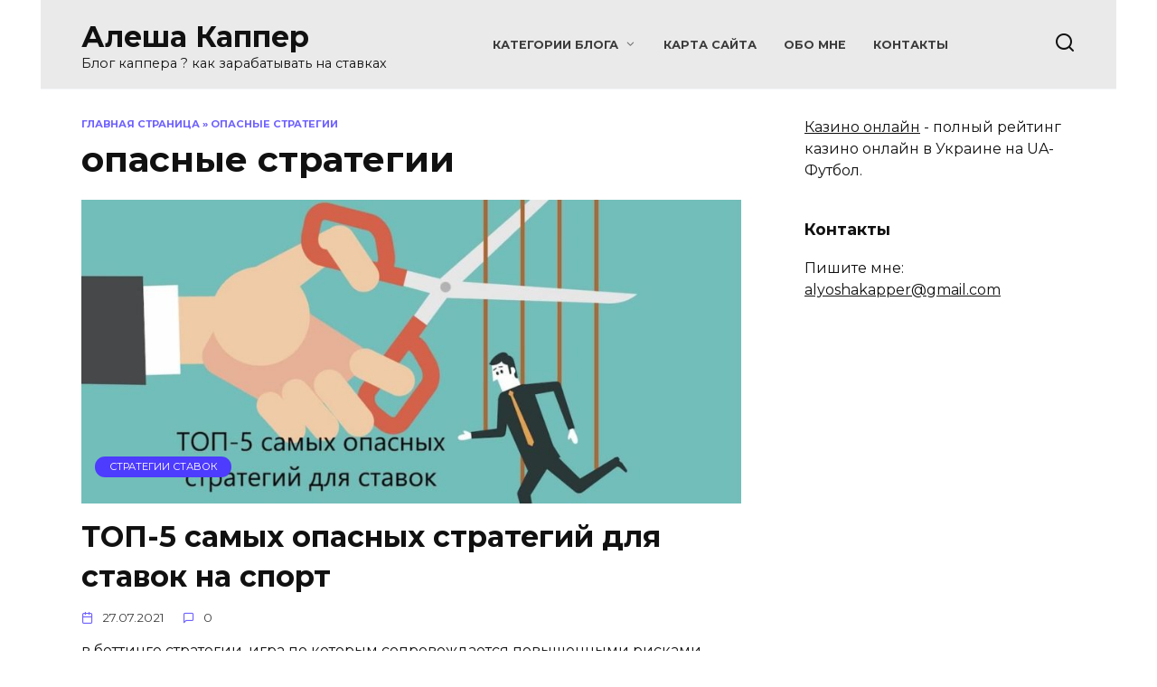

--- FILE ---
content_type: text/html; charset=UTF-8
request_url: https://alyosha.com.ua/tag/opasnye-strategii/
body_size: 11737
content:
<!doctype html><html lang="ru-RU"><head><meta charset="UTF-8"><meta name="viewport" content="width=device-width, initial-scale=1"><meta name='robots' content='index, follow, max-image-preview:large, max-snippet:-1, max-video-preview:-1' /><style>img:is([sizes="auto" i],[sizes^="auto," i]){contain-intrinsic-size:3000px 1500px}</style><title>Архивы опасные стратегии - Алеша Каппер</title><style id="rocket-critical-css">ul{box-sizing:border-box}:root{--wp--preset--font-size--normal:16px;--wp--preset--font-size--huge:42px}.screen-reader-text{clip:rect(1px,1px,1px,1px);word-wrap:normal!important;border:0;-webkit-clip-path:inset(50%);clip-path:inset(50%);height:1px;margin:-1px;overflow:hidden;padding:0;position:absolute;width:1px}:root{--swiper-theme-color:#007aff}:root{--swiper-navigation-size:44px}*,::after,::before{-webkit-box-sizing:border-box;box-sizing:border-box}html{font-family:sans-serif;line-height:1.15;-webkit-text-size-adjust:100%;-ms-text-size-adjust:100%;-ms-overflow-style:scrollbar}aside,footer,header,main,nav{display:block}body{margin:0;font-family:-apple-system,BlinkMacSystemFont,"Segoe UI",Roboto,"Helvetica Neue",Arial,sans-serif,"Apple Color Emoji","Segoe UI Emoji","Segoe UI Symbol","Noto Color Emoji";font-size:1rem;font-weight:400;line-height:1.5;color:#111;text-align:left;background-color:#fff}h1{margin-top:0;margin-bottom:1rem}p{margin-top:0;margin-bottom:1rem}ul{margin-top:0;margin-bottom:1rem}ul ul{margin-bottom:0}a{background-color:transparent;-webkit-text-decoration-skip:objects}img{vertical-align:middle;border-style:none}label{display:inline-block;margin-bottom:.5rem}button{border-radius:0}button,input{margin:0;font-family:inherit;font-size:inherit;line-height:inherit}button,input{overflow:visible}button{text-transform:none}[type=submit],button,html [type=button]{-webkit-appearance:button}[type=button]::-moz-focus-inner,[type=submit]::-moz-focus-inner,button::-moz-focus-inner{padding:0;border-style:none}[type=search]{outline-offset:-2px;-webkit-appearance:none}[type=search]::-webkit-search-cancel-button,[type=search]::-webkit-search-decoration{-webkit-appearance:none}::-webkit-file-upload-button{font:inherit;-webkit-appearance:button}.screen-reader-text{border:0;clip:rect(1px,1px,1px,1px);-webkit-clip-path:inset(50%);clip-path:inset(50%);height:1px;margin:-1px;overflow:hidden;padding:0;position:absolute!important;width:1px;word-wrap:normal!important}p:before{content:"";display:block;width:10em;overflow:hidden}h1{margin:2em 0 1em}h1{font-size:1.625em;line-height:1.1}@media (min-width:768px){h1{font-size:2.4375em;margin-bottom:.61538462em}}h1:first-child{margin-top:0}img{max-width:100%;height:auto;vertical-align:bottom}input[type=search]{padding:.375em .75em;line-height:1.5;color:#111;background-color:#fff;background-clip:padding-box;border:1px solid #ced4da}input[type=search]::-ms-expand{background-color:transparent;border:0}input[type=search]::-webkit-input-placeholder{color:rgba(17,17,17,.5);opacity:1}input[type=search]::-moz-placeholder{color:rgba(17,17,17,.5);opacity:1}input[type=search]:-ms-input-placeholder{color:rgba(17,17,17,.5);opacity:1}input[type=search]::-ms-input-placeholder{color:rgba(17,17,17,.5);opacity:1}.humburger{position:relative;display:inline-block;width:24px;height:16px}.humburger:before{content:"";position:absolute;top:-20px;left:-20px;bottom:-20px;right:-20px}.humburger span{position:absolute;display:block;width:100%;height:2px;background:#333;left:50%;margin-left:-12px}.humburger span:first-child{top:0}.humburger span:nth-child(2){top:50%;margin-top:-1px}.humburger span:last-child{bottom:0}html{position:relative;min-height:100%}body{font-family:Montserrat,Arial,"Helvetica Neue",Helvetica,sans-serif;font-size:16px;background:#fff;margin-bottom:121px;word-wrap:break-word;overflow-wrap:break-word}a,a:visited{color:#111}@font-face{font-family:wpshop-core;src:url(https://alyosha.com.ua/wp-content/themes/reboot/assets/fonts/wpshop-core.eot);src:url(https://alyosha.com.ua/wp-content/themes/reboot/assets/fonts/wpshop-core.eot#iefix) format("embedded-opentype"),url(https://alyosha.com.ua/wp-content/themes/reboot/assets/fonts/wpshop-core.ttf) format("truetype"),url(https://alyosha.com.ua/wp-content/themes/reboot/assets/fonts/wpshop-core.woff) format("woff"),url(https://alyosha.com.ua/wp-content/themes/reboot/assets/fonts/wpshop-core.svg#wpshop-core) format("svg");font-weight:400;font-style:normal;font-display:swap}.post-card__comments:before,.post-card__date:before,.scrolltop:before,.search-form .search-submit:before,.search-icon,.top-menu ul li.menu-item-has-children>a:after{font-family:wpshop-core!important;speak:none;font-style:normal;font-weight:400;font-variant:normal;text-transform:none;line-height:1;-webkit-font-smoothing:antialiased;-moz-osx-font-smoothing:grayscale}h1{font-weight:700}.main-navigation-inner,.site-content,.site-footer-inner,.site-header-inner{padding-left:20px;padding-right:20px}@media (min-width:768px){.main-navigation-inner,.site-content,.site-footer-inner,.site-header-inner{padding-left:45px;padding-right:45px}}.site{overflow:hidden}.fixed.site-content,.fixed.site-footer-inner,.fixed.site-header-inner,.footer-navigation.fixed,.main-navigation.fixed,.site-header.fixed{width:100%;margin-left:auto;margin-right:auto}@media (min-width:768px){.fixed.site-content,.fixed.site-footer-inner,.fixed.site-header-inner,.footer-navigation.fixed,.main-navigation.fixed,.site-header.fixed{max-width:720px}}@media (min-width:992px){.fixed.site-content,.fixed.site-footer-inner,.fixed.site-header-inner,.footer-navigation.fixed,.main-navigation.fixed,.site-header.fixed{max-width:960px}}@media (min-width:1200px){.fixed.site-content,.fixed.site-footer-inner,.fixed.site-header-inner,.footer-navigation.fixed,.main-navigation.fixed,.site-header.fixed{max-width:1190px}}.site-content{position:relative;background:#fff;padding-top:30px}.mobile-menu-placeholder+.site-content{margin-top:-30px}.site-content-inner{display:-webkit-box;display:-ms-flexbox;display:flex;-ms-flex-wrap:wrap;flex-wrap:wrap}.content-area{position:relative;width:100%;-ms-flex-preferred-size:auto;flex-basis:auto;-webkit-box-flex:1;-ms-flex-positive:1;flex-grow:1;min-height:1px;-webkit-box-ordinal-group:2;-ms-flex-order:1;order:1}@media (min-width:992px){.content-area{max-width:calc(100% - 300px);-webkit-box-flex:0;-ms-flex:0 0 calc(100% - 300px);flex:0 0 calc(100% - 300px);padding-right:70px}}.widget-area{display:none;position:relative;width:100%;max-width:300px;-webkit-box-flex:0;-ms-flex:0 0 300px;flex:0 0 300px;-ms-flex-preferred-size:0;flex-basis:0%;-webkit-box-flex:1;-ms-flex-positive:1;flex-grow:1;min-height:1px;-webkit-box-ordinal-group:3;-ms-flex-order:2;order:2}@media (min-width:992px){.widget-area{display:block;padding-bottom:30px}}.site-header{position:relative;-webkit-box-shadow:inset 0 -1px 0 0 #f2f5f9;box-shadow:inset 0 -1px 0 0 #f2f5f9;padding-top:20px;padding-bottom:20px;background-color:#fff;margin-bottom:30px}@media (min-width:768px){.site-header{background-repeat:no-repeat;background-position:center center}}.site-header+.main-navigation{margin-top:-30px}.site-header-inner{position:relative}@media (min-width:768px){.site-header-inner{display:-webkit-box;display:-ms-flexbox;display:flex;-webkit-box-pack:justify;-ms-flex-pack:justify;justify-content:space-between;-webkit-box-align:center;-ms-flex-align:center;align-items:center}}.site-branding{text-align:center;padding-left:40px;padding-right:40px;display:-webkit-box;display:-ms-flexbox;display:flex;-ms-flex-wrap:wrap;flex-wrap:wrap;-webkit-box-align:center;-ms-flex-align:center;align-items:center;-webkit-box-pack:center;-ms-flex-pack:center;justify-content:center}@media (min-width:768px){.site-branding{padding-right:0;text-align:left;-webkit-box-pack:start;-ms-flex-pack:start;justify-content:flex-start}}@media (min-width:992px){.site-branding{padding-left:0}}.site-branding__body{-webkit-box-flex:1;-ms-flex:1 1 0%;flex:1 1 0%}.site-title{font-size:1.4em;margin:0 0 5px;font-weight:700;line-height:1.3;color:#111}@media (min-width:768px){.site-title{margin:0;font-size:2em}}.site-title a{text-decoration:none}.site-description{margin:0;font-size:.9em;line-height:1.3;color:#111}@media (max-width:767px){.header-search{position:absolute;top:5px;right:20px}}.humburger{position:absolute;top:10px;left:20px;z-index:700}@media (min-width:768px){.humburger{top:50%;-webkit-transform:translateY(-50%);-ms-transform:translateY(-50%);transform:translateY(-50%)}}@media (min-width:992px){.humburger{display:none}}.site-footer{padding-top:50px;padding-bottom:50px;background:#f8f8f8;font-size:.9em}@media (min-width:992px){.site-footer-container:not(.site-footer-container--disable-sticky){position:absolute;bottom:0;width:100%}}.site-footer--style-gray{background:#26252d;color:#fff}.footer-navigation,.main-navigation{display:none;background:#fff}@media (min-width:992px){.footer-navigation,.main-navigation{display:block}}.main-navigation{position:relative;margin-bottom:30px}@media (min-width:992px){.mobile-menu-placeholder{display:none}}.top-menu{display:none;font-size:.8em;text-transform:uppercase;font-weight:700}@media (min-width:992px){.top-menu{display:block}}.top-menu ul{list-style:none;padding:0;margin:0;display:-webkit-box;display:-ms-flexbox;display:flex}.top-menu ul li{position:relative;padding-left:15px;padding-right:15px}.top-menu ul li>a{text-decoration:none;opacity:.8}.top-menu ul li .sub-menu{display:none;position:absolute;top:100%;-webkit-box-orient:vertical;-webkit-box-direction:normal;-ms-flex-direction:column;flex-direction:column}@media (min-width:992px){.top-menu ul li .sub-menu{position:absolute;left:10px;background:#fff;-webkit-box-shadow:0 2px 45px rgba(178,165,105,.25);box-shadow:0 2px 45px rgba(178,165,105,.25);z-index:110;margin-right:0}}.top-menu ul li .sub-menu li>a{display:inline-block;padding:15px;white-space:nowrap}.top-menu ul li.menu-item-has-children>a:after{content:"﹀";margin-left:.5em;opacity:.7}.top-menu>ul>li>a:before{content:"";position:absolute;bottom:-8px;width:40%;height:2px;background:#4d3bfe;-webkit-transform:scaleX(0);-ms-transform:scaleX(0);transform:scaleX(0);-webkit-transform-origin:center center;-ms-transform-origin:center center;transform-origin:center center}.widget{margin-bottom:2.5rem}@media (min-width:992px){.widget:last-child{margin-bottom:0}}.widget-header{font-weight:700;font-size:1.1em;margin-bottom:1em}.search-icon{font-size:1.5em}.search-icon:before{content:"🔍"}.search-screen-overlay{display:none;position:fixed;top:0;right:0;bottom:0;left:0;background:rgba(0,0,0,.3);opacity:0;z-index:5}.search-screen{display:none;position:fixed;top:0;left:0;right:0;padding-top:20vh;padding-bottom:20vh;background:#fff;-webkit-transform:translateY(-100px) translateZ(0);transform:translateY(-100px) translateZ(0);opacity:0;z-index:100;-webkit-box-shadow:0 0 40px rgba(0,0,0,.15);box-shadow:0 0 40px rgba(0,0,0,.15)}@media (min-width:768px){.search-screen{padding-top:5vh;padding-bottom:5vh}}.search-screen .search-form{max-width:1200px;margin:0 auto;font-size:1em}@media (min-width:576px){.search-screen .search-form{font-size:2em}}@media (min-width:992px){.search-screen .search-form{font-size:2.5em}}.search-screen .search-form .search-field{border:none;border-bottom:1px solid #4d3bfe;font-family:Arial,"Helvetica Neue",Helvetica,sans-serif;font-weight:700;text-align:center;border-radius:0}.search-screen .search-form .search-submit:before{content:"🔍";color:#4d3bfe}.search-form{position:relative}.search-form>label{display:block}.search-form .search-field{display:block;width:100%;padding-right:3em}@media (min-width:1200px){.search-form .search-field{padding-right:2em}}.search-form .search-submit{position:absolute;top:0;right:1em;bottom:0;width:2em;border:none;background:0 0}@media (min-width:1200px){.search-form .search-submit{right:0}}.search-form .search-submit:before{position:relative;content:"🔍";font-size:1.2em;top:.1em}.breadcrumb{font-size:.7em;color:#666;margin-bottom:10px;opacity:.8}.breadcrumb a,.breadcrumb span{color:#4d3bfe;text-decoration:none;text-transform:uppercase;font-weight:700}.breadcrumb-separator{margin-left:7px;margin-right:7px}.scrolltop{position:relative;display:none;width:60px;height:50px;position:fixed;bottom:40px;right:10px;border:none;background:#fff;outline:0;z-index:500;border-radius:4px;-webkit-box-shadow:0 3px 30px -5px rgba(0,0,0,.3);box-shadow:0 3px 30px -5px rgba(0,0,0,.3);outline:0;opacity:.6}.scrolltop:before{content:"︿";position:relative;color:#4d3bfe;font-size:2rem;vertical-align:middle;top:-1px}.post-cards{display:-webkit-box;display:-ms-flexbox;display:flex;-ms-flex-wrap:wrap;flex-wrap:wrap}.post-card{position:relative;max-width:730px;margin:0 auto 50px}.post-card__title{font-weight:700;font-size:1.1em;margin-bottom:.4em}@media (min-width:576px){.post-card__title{font-size:1.3em}}@media (min-width:768px){.post-card__title{font-size:1.6em;line-height:1.4}}@media (min-width:992px){.post-card__title{font-size:2em}}.post-card__title a{padding-top:.1em;padding-bottom:.1em;text-decoration:none}.post-card__meta{position:relative;font-size:.85em;margin-bottom:.8em;opacity:.8}.post-card__comments,.post-card__date{position:relative;display:inline-block;padding-left:1.7em;margin-right:20px;margin-bottom:.3em}.post-card__comments:before,.post-card__date:before{position:absolute;left:0;top:50%;-webkit-transform:translateY(-50%);-ms-transform:translateY(-50%);transform:translateY(-50%);color:#4d3bfe}.post-card__comments:before{content:"💬"}.post-card__date:before{content:"📅"}.post-card:not(.post-card--small) .post-card__category{display:inline-block;padding:.3em 1.4em;margin-bottom:1.2em;background:#4d3bfe;color:#fff;border-radius:1em;text-transform:uppercase;text-decoration:none;font-size:.7em;-webkit-transform:translateZ(0);transform:translateZ(0)}.post-card__thumbnail{position:relative;-webkit-box-flex:1;-ms-flex-positive:1;flex-grow:1;-ms-flex-preferred-size:0;flex-basis:0%;max-width:100%;margin-bottom:1em}.post-card__thumbnail a:before{content:"";position:absolute;top:100%;right:0;bottom:0;left:0;background:#4d3bfe;opacity:0}.post-card__thumbnail .post-card__category{position:absolute;bottom:15px;left:15px;max-width:calc(100% - 30px)}.post-card__description{position:relative;margin-bottom:.4em}.post-card--standard{width:100%}@media (min-width:768px){.post-card--standard{margin-bottom:80px}}.post-card--standard:after{content:"";position:absolute;bottom:-25px;left:40%;width:20%;height:1px;border-bottom:3px double #4d3bfe;opacity:.5}@media (min-width:768px){.post-card--standard:after{bottom:-40px}}</style><link rel="canonical" href="https://alyosha.com.ua/tag/opasnye-strategii/" /><meta property="og:locale" content="ru_RU" /><meta property="og:type" content="article" /><meta property="og:title" content="Архивы опасные стратегии - Алеша Каппер" /><meta property="og:url" content="https://alyosha.com.ua/tag/opasnye-strategii/" /><meta property="og:site_name" content="Алеша Каппер" /><meta name="twitter:card" content="summary_large_image" /> <script type="application/ld+json" class="yoast-schema-graph">{"@context":"https://schema.org","@graph":[{"@type":"CollectionPage","@id":"https://alyosha.com.ua/tag/opasnye-strategii/","url":"https://alyosha.com.ua/tag/opasnye-strategii/","name":"Архивы опасные стратегии - Алеша Каппер","isPartOf":{"@id":"https://alyosha.com.ua/#website"},"primaryImageOfPage":{"@id":"https://alyosha.com.ua/tag/opasnye-strategii/#primaryimage"},"image":{"@id":"https://alyosha.com.ua/tag/opasnye-strategii/#primaryimage"},"thumbnailUrl":"https://alyosha.com.ua/wp-content/uploads/2021/07/risk-strategy-1.jpg","breadcrumb":{"@id":"https://alyosha.com.ua/tag/opasnye-strategii/#breadcrumb"},"inLanguage":"ru-RU"},{"@type":"ImageObject","inLanguage":"ru-RU","@id":"https://alyosha.com.ua/tag/opasnye-strategii/#primaryimage","url":"https://alyosha.com.ua/wp-content/uploads/2021/07/risk-strategy-1.jpg","contentUrl":"https://alyosha.com.ua/wp-content/uploads/2021/07/risk-strategy-1.jpg","width":1200,"height":750,"caption":"стратегия ставок риски"},{"@type":"BreadcrumbList","@id":"https://alyosha.com.ua/tag/opasnye-strategii/#breadcrumb","itemListElement":[{"@type":"ListItem","position":1,"name":"Главная страница","item":"https://alyosha.com.ua/"},{"@type":"ListItem","position":2,"name":"опасные стратегии"}]},{"@type":"WebSite","@id":"https://alyosha.com.ua/#website","url":"https://alyosha.com.ua/","name":"Алеша Каппер","description":"Блог каппера ? как зарабатывать на ставках","potentialAction":[{"@type":"SearchAction","target":{"@type":"EntryPoint","urlTemplate":"https://alyosha.com.ua/?s={search_term_string}"},"query-input":{"@type":"PropertyValueSpecification","valueRequired":true,"valueName":"search_term_string"}}],"inLanguage":"ru-RU"}]}</script> <link rel='dns-prefetch' href='//fonts.googleapis.com' /><style id='wp-emoji-styles-inline-css' type='text/css'>img.wp-smiley,img.emoji{display:inline!important;border:none!important;box-shadow:none!important;height:1em!important;width:1em!important;margin:0 0.07em!important;vertical-align:-0.1em!important;background:none!important;padding:0!important}</style><link rel='preload' id='wp-block-library-css' href='https://alyosha.com.ua/wp-includes/css/dist/block-library/style.min.css' as="style" onload="this.onload=null;this.rel='stylesheet'"  media='all' /><style id='wp-block-library-theme-inline-css' type='text/css'>.wp-block-audio :where(figcaption){color:#555;font-size:13px;text-align:center}.is-dark-theme .wp-block-audio :where(figcaption){color:#ffffffa6}.wp-block-audio{margin:0 0 1em}.wp-block-code{border:1px solid #ccc;border-radius:4px;font-family:Menlo,Consolas,monaco,monospace;padding:.8em 1em}.wp-block-embed :where(figcaption){color:#555;font-size:13px;text-align:center}.is-dark-theme .wp-block-embed :where(figcaption){color:#ffffffa6}.wp-block-embed{margin:0 0 1em}.blocks-gallery-caption{color:#555;font-size:13px;text-align:center}.is-dark-theme .blocks-gallery-caption{color:#ffffffa6}:root :where(.wp-block-image figcaption){color:#555;font-size:13px;text-align:center}.is-dark-theme :root :where(.wp-block-image figcaption){color:#ffffffa6}.wp-block-image{margin:0 0 1em}.wp-block-pullquote{border-bottom:4px solid;border-top:4px solid;color:currentColor;margin-bottom:1.75em}.wp-block-pullquote cite,.wp-block-pullquote footer,.wp-block-pullquote__citation{color:currentColor;font-size:.8125em;font-style:normal;text-transform:uppercase}.wp-block-quote{border-left:.25em solid;margin:0 0 1.75em;padding-left:1em}.wp-block-quote cite,.wp-block-quote footer{color:currentColor;font-size:.8125em;font-style:normal;position:relative}.wp-block-quote:where(.has-text-align-right){border-left:none;border-right:.25em solid;padding-left:0;padding-right:1em}.wp-block-quote:where(.has-text-align-center){border:none;padding-left:0}.wp-block-quote.is-large,.wp-block-quote.is-style-large,.wp-block-quote:where(.is-style-plain){border:none}.wp-block-search .wp-block-search__label{font-weight:700}.wp-block-search__button{border:1px solid #ccc;padding:.375em .625em}:where(.wp-block-group.has-background){padding:1.25em 2.375em}.wp-block-separator.has-css-opacity{opacity:.4}.wp-block-separator{border:none;border-bottom:2px solid;margin-left:auto;margin-right:auto}.wp-block-separator.has-alpha-channel-opacity{opacity:1}.wp-block-separator:not(.is-style-wide):not(.is-style-dots){width:100px}.wp-block-separator.has-background:not(.is-style-dots){border-bottom:none;height:1px}.wp-block-separator.has-background:not(.is-style-wide):not(.is-style-dots){height:2px}.wp-block-table{margin:0 0 1em}.wp-block-table td,.wp-block-table th{word-break:normal}.wp-block-table :where(figcaption){color:#555;font-size:13px;text-align:center}.is-dark-theme .wp-block-table :where(figcaption){color:#ffffffa6}.wp-block-video :where(figcaption){color:#555;font-size:13px;text-align:center}.is-dark-theme .wp-block-video :where(figcaption){color:#ffffffa6}.wp-block-video{margin:0 0 1em}:root :where(.wp-block-template-part.has-background){margin-bottom:0;margin-top:0;padding:1.25em 2.375em}</style><style id='classic-theme-styles-inline-css' type='text/css'>.wp-block-button__link{color:#fff;background-color:#32373c;border-radius:9999px;box-shadow:none;text-decoration:none;padding:calc(.667em + 2px) calc(1.333em + 2px);font-size:1.125em}.wp-block-file__button{background:#32373c;color:#fff;text-decoration:none}</style><style id='global-styles-inline-css' type='text/css'>:root{--wp--preset--aspect-ratio--square:1;--wp--preset--aspect-ratio--4-3:4/3;--wp--preset--aspect-ratio--3-4:3/4;--wp--preset--aspect-ratio--3-2:3/2;--wp--preset--aspect-ratio--2-3:2/3;--wp--preset--aspect-ratio--16-9:16/9;--wp--preset--aspect-ratio--9-16:9/16;--wp--preset--color--black:#000;--wp--preset--color--cyan-bluish-gray:#abb8c3;--wp--preset--color--white:#fff;--wp--preset--color--pale-pink:#f78da7;--wp--preset--color--vivid-red:#cf2e2e;--wp--preset--color--luminous-vivid-orange:#ff6900;--wp--preset--color--luminous-vivid-amber:#fcb900;--wp--preset--color--light-green-cyan:#7bdcb5;--wp--preset--color--vivid-green-cyan:#00d084;--wp--preset--color--pale-cyan-blue:#8ed1fc;--wp--preset--color--vivid-cyan-blue:#0693e3;--wp--preset--color--vivid-purple:#9b51e0;--wp--preset--gradient--vivid-cyan-blue-to-vivid-purple:linear-gradient(135deg,rgba(6,147,227,1) 0%,rgb(155,81,224) 100%);--wp--preset--gradient--light-green-cyan-to-vivid-green-cyan:linear-gradient(135deg,rgb(122,220,180) 0%,rgb(0,208,130) 100%);--wp--preset--gradient--luminous-vivid-amber-to-luminous-vivid-orange:linear-gradient(135deg,rgba(252,185,0,1) 0%,rgba(255,105,0,1) 100%);--wp--preset--gradient--luminous-vivid-orange-to-vivid-red:linear-gradient(135deg,rgba(255,105,0,1) 0%,rgb(207,46,46) 100%);--wp--preset--gradient--very-light-gray-to-cyan-bluish-gray:linear-gradient(135deg,rgb(238,238,238) 0%,rgb(169,184,195) 100%);--wp--preset--gradient--cool-to-warm-spectrum:linear-gradient(135deg,rgb(74,234,220) 0%,rgb(151,120,209) 20%,rgb(207,42,186) 40%,rgb(238,44,130) 60%,rgb(251,105,98) 80%,rgb(254,248,76) 100%);--wp--preset--gradient--blush-light-purple:linear-gradient(135deg,rgb(255,206,236) 0%,rgb(152,150,240) 100%);--wp--preset--gradient--blush-bordeaux:linear-gradient(135deg,rgb(254,205,165) 0%,rgb(254,45,45) 50%,rgb(107,0,62) 100%);--wp--preset--gradient--luminous-dusk:linear-gradient(135deg,rgb(255,203,112) 0%,rgb(199,81,192) 50%,rgb(65,88,208) 100%);--wp--preset--gradient--pale-ocean:linear-gradient(135deg,rgb(255,245,203) 0%,rgb(182,227,212) 50%,rgb(51,167,181) 100%);--wp--preset--gradient--electric-grass:linear-gradient(135deg,rgb(202,248,128) 0%,rgb(113,206,126) 100%);--wp--preset--gradient--midnight:linear-gradient(135deg,rgb(2,3,129) 0%,rgb(40,116,252) 100%);--wp--preset--font-size--small:19.5px;--wp--preset--font-size--medium:20px;--wp--preset--font-size--large:36.5px;--wp--preset--font-size--x-large:42px;--wp--preset--font-size--normal:22px;--wp--preset--font-size--huge:49.5px;--wp--preset--spacing--20:.44rem;--wp--preset--spacing--30:.67rem;--wp--preset--spacing--40:1rem;--wp--preset--spacing--50:1.5rem;--wp--preset--spacing--60:2.25rem;--wp--preset--spacing--70:3.38rem;--wp--preset--spacing--80:5.06rem;--wp--preset--shadow--natural:6px 6px 9px rgba(0,0,0,.2);--wp--preset--shadow--deep:12px 12px 50px rgba(0,0,0,.4);--wp--preset--shadow--sharp:6px 6px 0 rgba(0,0,0,.2);--wp--preset--shadow--outlined:6px 6px 0 -3px rgba(255,255,255,1),6px 6px rgba(0,0,0,1);--wp--preset--shadow--crisp:6px 6px 0 rgba(0,0,0,1)}:where(.is-layout-flex){gap:.5em}:where(.is-layout-grid){gap:.5em}body .is-layout-flex{display:flex}.is-layout-flex{flex-wrap:wrap;align-items:center}.is-layout-flex>:is(*,div){margin:0}body .is-layout-grid{display:grid}.is-layout-grid>:is(*,div){margin:0}:where(.wp-block-columns.is-layout-flex){gap:2em}:where(.wp-block-columns.is-layout-grid){gap:2em}:where(.wp-block-post-template.is-layout-flex){gap:1.25em}:where(.wp-block-post-template.is-layout-grid){gap:1.25em}.has-black-color{color:var(--wp--preset--color--black)!important}.has-cyan-bluish-gray-color{color:var(--wp--preset--color--cyan-bluish-gray)!important}.has-white-color{color:var(--wp--preset--color--white)!important}.has-pale-pink-color{color:var(--wp--preset--color--pale-pink)!important}.has-vivid-red-color{color:var(--wp--preset--color--vivid-red)!important}.has-luminous-vivid-orange-color{color:var(--wp--preset--color--luminous-vivid-orange)!important}.has-luminous-vivid-amber-color{color:var(--wp--preset--color--luminous-vivid-amber)!important}.has-light-green-cyan-color{color:var(--wp--preset--color--light-green-cyan)!important}.has-vivid-green-cyan-color{color:var(--wp--preset--color--vivid-green-cyan)!important}.has-pale-cyan-blue-color{color:var(--wp--preset--color--pale-cyan-blue)!important}.has-vivid-cyan-blue-color{color:var(--wp--preset--color--vivid-cyan-blue)!important}.has-vivid-purple-color{color:var(--wp--preset--color--vivid-purple)!important}.has-black-background-color{background-color:var(--wp--preset--color--black)!important}.has-cyan-bluish-gray-background-color{background-color:var(--wp--preset--color--cyan-bluish-gray)!important}.has-white-background-color{background-color:var(--wp--preset--color--white)!important}.has-pale-pink-background-color{background-color:var(--wp--preset--color--pale-pink)!important}.has-vivid-red-background-color{background-color:var(--wp--preset--color--vivid-red)!important}.has-luminous-vivid-orange-background-color{background-color:var(--wp--preset--color--luminous-vivid-orange)!important}.has-luminous-vivid-amber-background-color{background-color:var(--wp--preset--color--luminous-vivid-amber)!important}.has-light-green-cyan-background-color{background-color:var(--wp--preset--color--light-green-cyan)!important}.has-vivid-green-cyan-background-color{background-color:var(--wp--preset--color--vivid-green-cyan)!important}.has-pale-cyan-blue-background-color{background-color:var(--wp--preset--color--pale-cyan-blue)!important}.has-vivid-cyan-blue-background-color{background-color:var(--wp--preset--color--vivid-cyan-blue)!important}.has-vivid-purple-background-color{background-color:var(--wp--preset--color--vivid-purple)!important}.has-black-border-color{border-color:var(--wp--preset--color--black)!important}.has-cyan-bluish-gray-border-color{border-color:var(--wp--preset--color--cyan-bluish-gray)!important}.has-white-border-color{border-color:var(--wp--preset--color--white)!important}.has-pale-pink-border-color{border-color:var(--wp--preset--color--pale-pink)!important}.has-vivid-red-border-color{border-color:var(--wp--preset--color--vivid-red)!important}.has-luminous-vivid-orange-border-color{border-color:var(--wp--preset--color--luminous-vivid-orange)!important}.has-luminous-vivid-amber-border-color{border-color:var(--wp--preset--color--luminous-vivid-amber)!important}.has-light-green-cyan-border-color{border-color:var(--wp--preset--color--light-green-cyan)!important}.has-vivid-green-cyan-border-color{border-color:var(--wp--preset--color--vivid-green-cyan)!important}.has-pale-cyan-blue-border-color{border-color:var(--wp--preset--color--pale-cyan-blue)!important}.has-vivid-cyan-blue-border-color{border-color:var(--wp--preset--color--vivid-cyan-blue)!important}.has-vivid-purple-border-color{border-color:var(--wp--preset--color--vivid-purple)!important}.has-vivid-cyan-blue-to-vivid-purple-gradient-background{background:var(--wp--preset--gradient--vivid-cyan-blue-to-vivid-purple)!important}.has-light-green-cyan-to-vivid-green-cyan-gradient-background{background:var(--wp--preset--gradient--light-green-cyan-to-vivid-green-cyan)!important}.has-luminous-vivid-amber-to-luminous-vivid-orange-gradient-background{background:var(--wp--preset--gradient--luminous-vivid-amber-to-luminous-vivid-orange)!important}.has-luminous-vivid-orange-to-vivid-red-gradient-background{background:var(--wp--preset--gradient--luminous-vivid-orange-to-vivid-red)!important}.has-very-light-gray-to-cyan-bluish-gray-gradient-background{background:var(--wp--preset--gradient--very-light-gray-to-cyan-bluish-gray)!important}.has-cool-to-warm-spectrum-gradient-background{background:var(--wp--preset--gradient--cool-to-warm-spectrum)!important}.has-blush-light-purple-gradient-background{background:var(--wp--preset--gradient--blush-light-purple)!important}.has-blush-bordeaux-gradient-background{background:var(--wp--preset--gradient--blush-bordeaux)!important}.has-luminous-dusk-gradient-background{background:var(--wp--preset--gradient--luminous-dusk)!important}.has-pale-ocean-gradient-background{background:var(--wp--preset--gradient--pale-ocean)!important}.has-electric-grass-gradient-background{background:var(--wp--preset--gradient--electric-grass)!important}.has-midnight-gradient-background{background:var(--wp--preset--gradient--midnight)!important}.has-small-font-size{font-size:var(--wp--preset--font-size--small)!important}.has-medium-font-size{font-size:var(--wp--preset--font-size--medium)!important}.has-large-font-size{font-size:var(--wp--preset--font-size--large)!important}.has-x-large-font-size{font-size:var(--wp--preset--font-size--x-large)!important}:where(.wp-block-post-template.is-layout-flex){gap:1.25em}:where(.wp-block-post-template.is-layout-grid){gap:1.25em}:where(.wp-block-columns.is-layout-flex){gap:2em}:where(.wp-block-columns.is-layout-grid){gap:2em}:root :where(.wp-block-pullquote){font-size:1.5em;line-height:1.6}</style><link rel='preload' id='google-fonts-css' href='https://fonts.googleapis.com/css?family=Montserrat%3A400%2C400i%2C700&#038;subset=cyrillic&#038;display=swap&#038;ver=6.7.4' as="style" onload="this.onload=null;this.rel='stylesheet'"  media='all' /><link rel='preload' id='reboot-style-css' href='https://alyosha.com.ua/wp-content/cache/busting/1/wp-content/themes/reboot/assets/css/style.min-1.5.4.css' as="style" onload="this.onload=null;this.rel='stylesheet'"  media='all' /><style id='rocket-lazyload-inline-css' type='text/css'>.rll-youtube-player{position:relative;padding-bottom:56.23%;height:0;overflow:hidden;max-width:100%;background:#000;margin:5px}.rll-youtube-player iframe{position:absolute;top:0;left:0;width:100%;height:100%;z-index:100;background:0 0}.rll-youtube-player img{bottom:0;display:block;left:0;margin:auto;max-width:100%;width:100%;position:absolute;right:0;top:0;border:none;height:auto;cursor:pointer;-webkit-transition:.4s all;-moz-transition:.4s all;transition:.4s all}.rll-youtube-player img:hover{-webkit-filter:brightness(75%)}.rll-youtube-player .play{height:72px;width:72px;left:50%;top:50%;margin-left:-36px;margin-top:-36px;position:absolute;background:url(https://alyosha.com.ua/wp-content/plugins/wp-rocket/inc/front/img/youtube.png) no-repeat;cursor:pointer}</style> <script type="text/javascript" src="https://alyosha.com.ua/wp-content/cache/busting/1/wp-includes/js/jquery/jquery.min-3.7.1.js" id="jquery-core-js"></script> <script type="text/javascript" src="https://alyosha.com.ua/wp-content/cache/busting/1/wp-includes/js/jquery/jquery-migrate.min-3.4.1.js" id="jquery-migrate-js" defer></script> <link rel="https://api.w.org/" href="https://alyosha.com.ua/wp-json/" /><link rel="alternate" title="JSON" type="application/json" href="https://alyosha.com.ua/wp-json/wp/v2/tags/174" /><link rel="EditURI" type="application/rsd+xml" title="RSD" href="https://alyosha.com.ua/xmlrpc.php?rsd" /><meta name="generator" content="WordPress 6.7.4" /><link rel="preload" href="https://alyosha.com.ua/wp-content/themes/reboot/assets/fonts/wpshop-core.ttf" as="font" crossorigin><style>.site-header{background-color:#eaeaea}@media (min-width:992px){.top-menu ul li .sub-menu{background-color:#eaeaea}}.site-header{background-repeat:repeat-x}@media (max-width:767px){.site-header{background-size:cover}}.main-navigation,.footer-navigation,.footer-navigation .removed-link,.main-navigation .removed-link,.main-navigation ul li>a,.footer-navigation ul li>a{color:#0a0a0a}</style><style type="text/css">.no-js .native-lazyload-js-fallback{display:none}</style> <script>/*! loadCSS rel=preload polyfill. [c]2017 Filament Group, Inc. MIT License */
(function(w){"use strict";if(!w.loadCSS){w.loadCSS=function(){}}
var rp=loadCSS.relpreload={};rp.support=(function(){var ret;try{ret=w.document.createElement("link").relList.supports("preload")}catch(e){ret=!1}
return function(){return ret}})();rp.bindMediaToggle=function(link){var finalMedia=link.media||"all";function enableStylesheet(){link.media=finalMedia}
if(link.addEventListener){link.addEventListener("load",enableStylesheet)}else if(link.attachEvent){link.attachEvent("onload",enableStylesheet)}
setTimeout(function(){link.rel="stylesheet";link.media="only x"});setTimeout(enableStylesheet,3000)};rp.poly=function(){if(rp.support()){return}
var links=w.document.getElementsByTagName("link");for(var i=0;i<links.length;i++){var link=links[i];if(link.rel==="preload"&&link.getAttribute("as")==="style"&&!link.getAttribute("data-loadcss")){link.setAttribute("data-loadcss",!0);rp.bindMediaToggle(link)}}};if(!rp.support()){rp.poly();var run=w.setInterval(rp.poly,500);if(w.addEventListener){w.addEventListener("load",function(){rp.poly();w.clearInterval(run)})}else if(w.attachEvent){w.attachEvent("onload",function(){rp.poly();w.clearInterval(run)})}}
if(typeof exports!=="undefined"){exports.loadCSS=loadCSS}
else{w.loadCSS=loadCSS}}(typeof global!=="undefined"?global:this))</script> </head><body class="archive tag tag-opasnye-strategii tag-174 wp-embed-responsive sidebar-right"><div id="page" class="site"> <a class="skip-link screen-reader-text" href="#content"><!--noindex-->Перейти к содержанию<!--/noindex--></a><div class="search-screen-overlay js-search-screen-overlay"></div><div class="search-screen js-search-screen"><form role="search" method="get" class="search-form" action="https://alyosha.com.ua/"> <label> <span class="screen-reader-text"><!--noindex-->Search for:<!--/noindex--></span> <input type="search" class="search-field" placeholder="Поиск…" value="" name="s"> </label> <button type="submit" class="search-submit"></button></form></div><header id="masthead" class="site-header fixed" itemscope itemtype="http://schema.org/WPHeader"><div class="site-header-inner fixed"><div class="humburger js-humburger"><span></span><span></span><span></span></div><div class="site-branding"><div class="site-branding__body"><div class="site-title"><a href="https://alyosha.com.ua/">Алеша Каппер</a></div><p class="site-description">Блог каппера ? как зарабатывать на ставках</p></div></div><div class="top-menu"><ul id="top-menu" class="menu"><li id="menu-item-23" class="menu-item menu-item-type-custom menu-item-object-custom menu-item-has-children menu-item-23"><a href="#">Категории блога</a><ul class="sub-menu"><li id="menu-item-27" class="menu-item menu-item-type-taxonomy menu-item-object-category menu-item-27"><a href="https://alyosha.com.ua/category/stavki/">Виды ставок</a></li><li id="menu-item-28" class="menu-item menu-item-type-taxonomy menu-item-object-category menu-item-28"><a href="https://alyosha.com.ua/category/strategii/">Стратегии ставок</a></li><li id="menu-item-26" class="menu-item menu-item-type-taxonomy menu-item-object-category menu-item-26"><a href="https://alyosha.com.ua/category/bukmekery/">Букмекеры</a></li><li id="menu-item-39" class="menu-item menu-item-type-taxonomy menu-item-object-category menu-item-39"><a href="https://alyosha.com.ua/category/faq/">База знаний</a></li></ul></li><li id="menu-item-21" class="menu-item menu-item-type-post_type menu-item-object-page menu-item-21"><a href="https://alyosha.com.ua/map/">Карта сайта</a></li><li id="menu-item-11" class="menu-item menu-item-type-post_type menu-item-object-page menu-item-11"><a href="https://alyosha.com.ua/about/">Обо мне</a></li><li id="menu-item-15" class="menu-item menu-item-type-post_type menu-item-object-page menu-item-15"><a href="https://alyosha.com.ua/contacts/">Контакты</a></li></ul></div><div class="header-search"> <span class="search-icon js-search-icon"></span></div></div></header><nav id="site-navigation" class="main-navigation fixed" itemscope itemtype="http://schema.org/SiteNavigationElement"><div class="main-navigation-inner full"></div></nav><div class="mobile-menu-placeholder js-mobile-menu-placeholder"></div><div id="content" class="site-content fixed"><div class="site-content-inner"><div id="primary" class="content-area"><main id="main" class="site-main"><div class="breadcrumb" id="breadcrumbs"><span><span><a href="https://alyosha.com.ua/">Главная страница</a></span> » <span class="breadcrumb_last" aria-current="page">опасные стратегии</span></span></div><header class="page-header"><h1 class="page-title">опасные стратегии</h1></header><div class="post-cards"><div class="post-card post-card--standard w-animate" itemscope itemtype="http://schema.org/BlogPosting" data-animate-style="no"><div class="post-card__thumbnail"><a href="https://alyosha.com.ua/top-5-opasnyh-strategij-dlya-stavok-1268/"><img width="870" height="400" src="https://alyosha.com.ua/wp-content/plugins/native-lazyload/assets/images/placeholder.svg" class="attachment-reboot_standard size-reboot_standard wp-post-image native-lazyload-js-fallback" alt="стратегия ставок риски" itemprop="image" decoding="async" fetchpriority="high" loading="lazy" data-src="https://alyosha.com.ua/wp-content/uploads/2021/07/risk-strategy-1-870x400.jpg" /><span itemprop="articleSection" class="post-card__category">Стратегии ставок</span></a></div><div class="post-card__title" itemprop="name"><span itemprop="headline"><a href="https://alyosha.com.ua/top-5-opasnyh-strategij-dlya-stavok-1268/">ТОП-5 самых опасных стратегий для ставок на спорт</a></span></div><div class="post-card__meta"><span class="post-card__date"><time itemprop="datePublished" datetime="2021-07-27">27.07.2021</time></span><span class="post-card__comments">0</span></div><div class="post-card__description" itemprop="articleBody">в беттинге стратегии, игра по которым сопровождается повышенными рисками слива банка.</div><meta itemprop="author" content="Алеша Каппер"/><meta itemscope itemprop="mainEntityOfPage" itemType="https://schema.org/WebPage" itemid="https://alyosha.com.ua/top-5-opasnyh-strategij-dlya-stavok-1268/" content="ТОП-5 самых опасных стратегий для ставок на спорт"><meta itemprop="dateModified" content="2021-07-27"><div itemprop="publisher" itemscope itemtype="https://schema.org/Organization" style="display: none;"><meta itemprop="name" content="Алеша Каппер"><meta itemprop="telephone" content="Алеша Каппер"><meta itemprop="address" content="https://alyosha.com.ua"></div></div></div></main></div><aside id="secondary" class="widget-area" itemscope itemtype="http://schema.org/WPSideBar"><div class="sticky-sidebar js-sticky-sidebar"><div id="block-3" class="widget widget_block"><p><a href="https://www.ua-football.com/casino">Казино онлайн</a> - полный рейтинг казино онлайн в Украине на UA-Футбол.</p></div><div id="text-2" class="widget widget_text"><div class="widget-header">Контакты</div><div class="textwidget"><p>Пишите мне: <a href="mailto:alyoshakapper@gmail.com"><span data-sheets-value="{&quot;1&quot;:2,&quot;2&quot;:&quot;alyoshakapper@gmail.com&quot;}" data-sheets-userformat="{&quot;2&quot;:513,&quot;3&quot;:{&quot;1&quot;:0},&quot;12&quot;:0}">alyoshakapper@gmail.com</span></a></p></div></div></div></aside></div></div><div class="site-footer-container "><div class="footer-navigation fixed" itemscope itemtype="http://schema.org/SiteNavigationElement"><div class="main-navigation-inner full"></div></div><footer id="colophon" class="site-footer site-footer--style-gray full"><div class="site-footer-inner fixed"><div class="footer-bottom"><div class="footer-info"> © 2026 Алеша Каппер - личный блог каппера про ставки на спорт. <br/> Сайт является информационным и не предоставляет возможность принимать участие в азартных играх, делать ставки либо получать выигрыши. Все материалы сайта являются информационными. На сайте нет функций по участию в азартных играх, осуществлению ставок либо получению выигрыша.</div></div></div></footer></div><button type="button" class="scrolltop js-scrolltop"></button></div> <script type="text/javascript">( function() {
	var nativeLazyloadInitialize = function() {
		var lazyElements, script;
		if ( 'loading' in HTMLImageElement.prototype ) {
			lazyElements = [].slice.call( document.querySelectorAll( '.native-lazyload-js-fallback' ) );
			lazyElements.forEach( function( element ) {
				if ( ! element.dataset.src ) {
					return;
				}
				element.src = element.dataset.src;
				delete element.dataset.src;
				if ( element.dataset.srcset ) {
					element.srcset = element.dataset.srcset;
					delete element.dataset.srcset;
				}
				if ( element.dataset.sizes ) {
					element.sizes = element.dataset.sizes;
					delete element.dataset.sizes;
				}
				element.classList.remove( 'native-lazyload-js-fallback' );
			} );
		} else if ( ! document.querySelector( 'script#native-lazyload-fallback' ) ) {
			script = document.createElement( 'script' );
			script.id = 'native-lazyload-fallback';
			script.type = 'text/javascript';
			script.src = 'https://alyosha.com.ua/wp-content/plugins/native-lazyload/assets/js/lazyload.js';
			script.defer = true;
			document.body.appendChild( script );
		}
	};
	if ( document.readyState === 'complete' || document.readyState === 'interactive' ) {
		nativeLazyloadInitialize();
	} else {
		window.addEventListener( 'DOMContentLoaded', nativeLazyloadInitialize );
	}
}() );</script> <script type="text/javascript" id="reboot-scripts-js-extra">/* <![CDATA[ */ var settings_array = {"rating_text_average":"\u0441\u0440\u0435\u0434\u043d\u0435\u0435","rating_text_from":"\u0438\u0437","lightbox_display":"1","sidebar_fixed":"1"};
var wps_ajax = {"url":"https:\/\/alyosha.com.ua\/wp-admin\/admin-ajax.php","nonce":"3b01ef9736"}; /* ]]> */</script> <script type="text/javascript" src="https://alyosha.com.ua/wp-content/cache/busting/1/wp-content/themes/reboot/assets/js/scripts.min-1.5.4.js" id="reboot-scripts-js" defer></script> <script>(function(w, d){
	var b = d.getElementsByTagName("body")[0];
	var s = d.createElement("script"); s.async = true;
	s.src = !("IntersectionObserver" in w) ? "https://alyosha.com.ua/wp-content/plugins/wp-rocket/inc/front/js/lazyload-8.15.2.min.js" : "https://alyosha.com.ua/wp-content/plugins/wp-rocket/inc/front/js/lazyload-10.17.min.js";
	w.lazyLoadOptions = {
		elements_selector: "img,iframe",
		data_src: "lazy-src",
		data_srcset: "lazy-srcset",
		data_sizes: "lazy-sizes",
		skip_invisible: false,
		class_loading: "lazyloading",
		class_loaded: "lazyloaded",
		threshold: 300,
		callback_load: function(element) {
			if ( element.tagName === "IFRAME" && element.dataset.rocketLazyload == "fitvidscompatible" ) {
				if (element.classList.contains("lazyloaded") ) {
					if (typeof window.jQuery != "undefined") {
						if (jQuery.fn.fitVids) {
							jQuery(element).parent().fitVids();
						}
					}
				}
			}
		}
	}; // Your options here. See "recipes" for more information about async.
	b.appendChild(s);
}(window, document));

// Listen to the Initialized event
window.addEventListener('LazyLoad::Initialized', function (e) {
    // Get the instance and puts it in the lazyLoadInstance variable
	var lazyLoadInstance = e.detail.instance;

	var observer = new MutationObserver(function(mutations) {
		mutations.forEach(function(mutation) {
			lazyLoadInstance.update();
		} );
	} );
	
	var b      = document.getElementsByTagName("body")[0];
	var config = { childList: true, subtree: true };
	
	observer.observe(b, config);
}, false);</script> <script>function lazyLoadThumb(e){var t='<img src="https://i.ytimg.com/vi/ID/hqdefault.jpg">',a='<div class="play"></div>';return t.replace("ID",e)+a}function lazyLoadYoutubeIframe(){var e=document.createElement("iframe"),t="https://www.youtube.com/embed/ID?autoplay=1";t+=0===this.dataset.query.length?'':'&'+this.dataset.query;e.setAttribute("src",t.replace("ID",this.dataset.id)),e.setAttribute("frameborder","0"),e.setAttribute("allowfullscreen","1"),this.parentNode.replaceChild(e,this)}document.addEventListener("DOMContentLoaded",function(){var e,t,a=document.getElementsByClassName("rll-youtube-player");for(t=0;t<a.length;t++)e=document.createElement("div"),e.setAttribute("data-id",a[t].dataset.id),e.setAttribute("data-query", a[t].dataset.query),e.innerHTML=lazyLoadThumb(a[t].dataset.id),e.onclick=lazyLoadYoutubeIframe,a[t].appendChild(e)});</script> <noscript><link rel='stylesheet' id='wp-block-library-css' href='https://alyosha.com.ua/wp-includes/css/dist/block-library/style.min.css'  media='all' /></noscript><noscript><link rel='stylesheet' id='google-fonts-css' href='https://fonts.googleapis.com/css?family=Montserrat%3A400%2C400i%2C700&#038;subset=cyrillic&#038;display=swap&#038;ver=6.7.4'  media='all' /></noscript><noscript><link rel='stylesheet' id='reboot-style-css' href='https://alyosha.com.ua/wp-content/cache/busting/1/wp-content/themes/reboot/assets/css/style.min-1.5.4.css'  media='all' /></noscript></body></html>
<!-- This website is like a Rocket, isn't it? Performance optimized by WP Rocket. Learn more: https://wp-rocket.me - Debug: cached@1768489471 -->